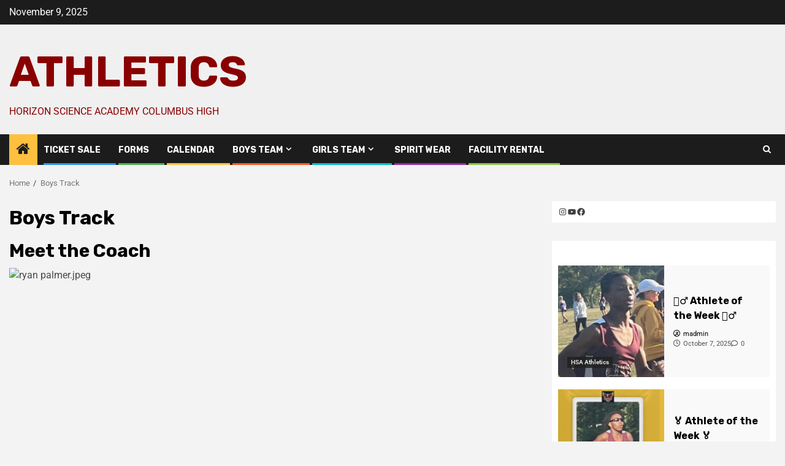

--- FILE ---
content_type: text/html; charset=UTF-8
request_url: http://athletic.horizoncolumbus.org/boys-track/
body_size: 81867
content:
    <!doctype html>
<html dir="ltr" lang="en-US" prefix="og: https://ogp.me/ns#">
    <head>
        <meta charset="UTF-8">
        <meta name="viewport" content="width=device-width, initial-scale=1">
        <link rel="profile" href="http://gmpg.org/xfn/11">

        <title>Boys Track | Athletics</title>
	<style>img:is([sizes="auto" i], [sizes^="auto," i]) { contain-intrinsic-size: 3000px 1500px }</style>
	
		<!-- All in One SEO 4.8.5 - aioseo.com -->
	<meta name="description" content="Meet the Coach" />
	<meta name="robots" content="max-image-preview:large" />
	<link rel="canonical" href="http://athletic.horizoncolumbus.org/boys-track/" />
	<meta name="generator" content="All in One SEO (AIOSEO) 4.8.5" />
		<meta property="og:locale" content="en_US" />
		<meta property="og:site_name" content="Athletics | Horizon science academy columbus high" />
		<meta property="og:type" content="article" />
		<meta property="og:title" content="Boys Track | Athletics" />
		<meta property="og:description" content="Meet the Coach" />
		<meta property="og:url" content="http://athletic.horizoncolumbus.org/boys-track/" />
		<meta property="article:published_time" content="2021-01-08T15:59:33+00:00" />
		<meta property="article:modified_time" content="2025-06-20T13:16:23+00:00" />
		<meta name="twitter:card" content="summary_large_image" />
		<meta name="twitter:title" content="Boys Track | Athletics" />
		<meta name="twitter:description" content="Meet the Coach" />
		<script type="application/ld+json" class="aioseo-schema">
			{"@context":"https:\/\/schema.org","@graph":[{"@type":"BreadcrumbList","@id":"http:\/\/athletic.horizoncolumbus.org\/boys-track\/#breadcrumblist","itemListElement":[{"@type":"ListItem","@id":"http:\/\/athletic.horizoncolumbus.org#listItem","position":1,"name":"Home","item":"http:\/\/athletic.horizoncolumbus.org","nextItem":{"@type":"ListItem","@id":"http:\/\/athletic.horizoncolumbus.org\/boys-track\/#listItem","name":"Boys Track"}},{"@type":"ListItem","@id":"http:\/\/athletic.horizoncolumbus.org\/boys-track\/#listItem","position":2,"name":"Boys Track","previousItem":{"@type":"ListItem","@id":"http:\/\/athletic.horizoncolumbus.org#listItem","name":"Home"}}]},{"@type":"Organization","@id":"http:\/\/athletic.horizoncolumbus.org\/#organization","name":"Athletics","description":"Horizon science academy columbus high","url":"http:\/\/athletic.horizoncolumbus.org\/"},{"@type":"WebPage","@id":"http:\/\/athletic.horizoncolumbus.org\/boys-track\/#webpage","url":"http:\/\/athletic.horizoncolumbus.org\/boys-track\/","name":"Boys Track | Athletics","description":"Meet the Coach","inLanguage":"en-US","isPartOf":{"@id":"http:\/\/athletic.horizoncolumbus.org\/#website"},"breadcrumb":{"@id":"http:\/\/athletic.horizoncolumbus.org\/boys-track\/#breadcrumblist"},"datePublished":"2021-01-08T15:59:33+00:00","dateModified":"2025-06-20T13:16:23+00:00"},{"@type":"WebSite","@id":"http:\/\/athletic.horizoncolumbus.org\/#website","url":"http:\/\/athletic.horizoncolumbus.org\/","name":"Athletics","description":"Horizon science academy columbus high","inLanguage":"en-US","publisher":{"@id":"http:\/\/athletic.horizoncolumbus.org\/#organization"}}]}
		</script>
		<!-- All in One SEO -->

<link rel='dns-prefetch' href='//fonts.googleapis.com' />
<link rel="alternate" type="application/rss+xml" title="Athletics &raquo; Feed" href="http://athletic.horizoncolumbus.org/feed/" />
<link rel="alternate" type="application/rss+xml" title="Athletics &raquo; Comments Feed" href="http://athletic.horizoncolumbus.org/comments/feed/" />
<script type="text/javascript">
/* <![CDATA[ */
window._wpemojiSettings = {"baseUrl":"https:\/\/s.w.org\/images\/core\/emoji\/16.0.1\/72x72\/","ext":".png","svgUrl":"https:\/\/s.w.org\/images\/core\/emoji\/16.0.1\/svg\/","svgExt":".svg","source":{"concatemoji":"http:\/\/athletic.horizoncolumbus.org\/wp-includes\/js\/wp-emoji-release.min.js?ver=6.8.3"}};
/*! This file is auto-generated */
!function(s,n){var o,i,e;function c(e){try{var t={supportTests:e,timestamp:(new Date).valueOf()};sessionStorage.setItem(o,JSON.stringify(t))}catch(e){}}function p(e,t,n){e.clearRect(0,0,e.canvas.width,e.canvas.height),e.fillText(t,0,0);var t=new Uint32Array(e.getImageData(0,0,e.canvas.width,e.canvas.height).data),a=(e.clearRect(0,0,e.canvas.width,e.canvas.height),e.fillText(n,0,0),new Uint32Array(e.getImageData(0,0,e.canvas.width,e.canvas.height).data));return t.every(function(e,t){return e===a[t]})}function u(e,t){e.clearRect(0,0,e.canvas.width,e.canvas.height),e.fillText(t,0,0);for(var n=e.getImageData(16,16,1,1),a=0;a<n.data.length;a++)if(0!==n.data[a])return!1;return!0}function f(e,t,n,a){switch(t){case"flag":return n(e,"\ud83c\udff3\ufe0f\u200d\u26a7\ufe0f","\ud83c\udff3\ufe0f\u200b\u26a7\ufe0f")?!1:!n(e,"\ud83c\udde8\ud83c\uddf6","\ud83c\udde8\u200b\ud83c\uddf6")&&!n(e,"\ud83c\udff4\udb40\udc67\udb40\udc62\udb40\udc65\udb40\udc6e\udb40\udc67\udb40\udc7f","\ud83c\udff4\u200b\udb40\udc67\u200b\udb40\udc62\u200b\udb40\udc65\u200b\udb40\udc6e\u200b\udb40\udc67\u200b\udb40\udc7f");case"emoji":return!a(e,"\ud83e\udedf")}return!1}function g(e,t,n,a){var r="undefined"!=typeof WorkerGlobalScope&&self instanceof WorkerGlobalScope?new OffscreenCanvas(300,150):s.createElement("canvas"),o=r.getContext("2d",{willReadFrequently:!0}),i=(o.textBaseline="top",o.font="600 32px Arial",{});return e.forEach(function(e){i[e]=t(o,e,n,a)}),i}function t(e){var t=s.createElement("script");t.src=e,t.defer=!0,s.head.appendChild(t)}"undefined"!=typeof Promise&&(o="wpEmojiSettingsSupports",i=["flag","emoji"],n.supports={everything:!0,everythingExceptFlag:!0},e=new Promise(function(e){s.addEventListener("DOMContentLoaded",e,{once:!0})}),new Promise(function(t){var n=function(){try{var e=JSON.parse(sessionStorage.getItem(o));if("object"==typeof e&&"number"==typeof e.timestamp&&(new Date).valueOf()<e.timestamp+604800&&"object"==typeof e.supportTests)return e.supportTests}catch(e){}return null}();if(!n){if("undefined"!=typeof Worker&&"undefined"!=typeof OffscreenCanvas&&"undefined"!=typeof URL&&URL.createObjectURL&&"undefined"!=typeof Blob)try{var e="postMessage("+g.toString()+"("+[JSON.stringify(i),f.toString(),p.toString(),u.toString()].join(",")+"));",a=new Blob([e],{type:"text/javascript"}),r=new Worker(URL.createObjectURL(a),{name:"wpTestEmojiSupports"});return void(r.onmessage=function(e){c(n=e.data),r.terminate(),t(n)})}catch(e){}c(n=g(i,f,p,u))}t(n)}).then(function(e){for(var t in e)n.supports[t]=e[t],n.supports.everything=n.supports.everything&&n.supports[t],"flag"!==t&&(n.supports.everythingExceptFlag=n.supports.everythingExceptFlag&&n.supports[t]);n.supports.everythingExceptFlag=n.supports.everythingExceptFlag&&!n.supports.flag,n.DOMReady=!1,n.readyCallback=function(){n.DOMReady=!0}}).then(function(){return e}).then(function(){var e;n.supports.everything||(n.readyCallback(),(e=n.source||{}).concatemoji?t(e.concatemoji):e.wpemoji&&e.twemoji&&(t(e.twemoji),t(e.wpemoji)))}))}((window,document),window._wpemojiSettings);
/* ]]> */
</script>
<link rel='stylesheet' id='blockspare-frontend-block-style-css-css' href='http://athletic.horizoncolumbus.org/wp-content/plugins/blockspare/dist/style-blocks.css?ver=6.8.3' type='text/css' media='all' />
<style id='wp-emoji-styles-inline-css' type='text/css'>

	img.wp-smiley, img.emoji {
		display: inline !important;
		border: none !important;
		box-shadow: none !important;
		height: 1em !important;
		width: 1em !important;
		margin: 0 0.07em !important;
		vertical-align: -0.1em !important;
		background: none !important;
		padding: 0 !important;
	}
</style>
<link rel='stylesheet' id='wp-block-library-css' href='http://athletic.horizoncolumbus.org/wp-includes/css/dist/block-library/style.min.css?ver=6.8.3' type='text/css' media='all' />
<style id='wp-block-library-theme-inline-css' type='text/css'>
.wp-block-audio :where(figcaption){color:#555;font-size:13px;text-align:center}.is-dark-theme .wp-block-audio :where(figcaption){color:#ffffffa6}.wp-block-audio{margin:0 0 1em}.wp-block-code{border:1px solid #ccc;border-radius:4px;font-family:Menlo,Consolas,monaco,monospace;padding:.8em 1em}.wp-block-embed :where(figcaption){color:#555;font-size:13px;text-align:center}.is-dark-theme .wp-block-embed :where(figcaption){color:#ffffffa6}.wp-block-embed{margin:0 0 1em}.blocks-gallery-caption{color:#555;font-size:13px;text-align:center}.is-dark-theme .blocks-gallery-caption{color:#ffffffa6}:root :where(.wp-block-image figcaption){color:#555;font-size:13px;text-align:center}.is-dark-theme :root :where(.wp-block-image figcaption){color:#ffffffa6}.wp-block-image{margin:0 0 1em}.wp-block-pullquote{border-bottom:4px solid;border-top:4px solid;color:currentColor;margin-bottom:1.75em}.wp-block-pullquote cite,.wp-block-pullquote footer,.wp-block-pullquote__citation{color:currentColor;font-size:.8125em;font-style:normal;text-transform:uppercase}.wp-block-quote{border-left:.25em solid;margin:0 0 1.75em;padding-left:1em}.wp-block-quote cite,.wp-block-quote footer{color:currentColor;font-size:.8125em;font-style:normal;position:relative}.wp-block-quote:where(.has-text-align-right){border-left:none;border-right:.25em solid;padding-left:0;padding-right:1em}.wp-block-quote:where(.has-text-align-center){border:none;padding-left:0}.wp-block-quote.is-large,.wp-block-quote.is-style-large,.wp-block-quote:where(.is-style-plain){border:none}.wp-block-search .wp-block-search__label{font-weight:700}.wp-block-search__button{border:1px solid #ccc;padding:.375em .625em}:where(.wp-block-group.has-background){padding:1.25em 2.375em}.wp-block-separator.has-css-opacity{opacity:.4}.wp-block-separator{border:none;border-bottom:2px solid;margin-left:auto;margin-right:auto}.wp-block-separator.has-alpha-channel-opacity{opacity:1}.wp-block-separator:not(.is-style-wide):not(.is-style-dots){width:100px}.wp-block-separator.has-background:not(.is-style-dots){border-bottom:none;height:1px}.wp-block-separator.has-background:not(.is-style-wide):not(.is-style-dots){height:2px}.wp-block-table{margin:0 0 1em}.wp-block-table td,.wp-block-table th{word-break:normal}.wp-block-table :where(figcaption){color:#555;font-size:13px;text-align:center}.is-dark-theme .wp-block-table :where(figcaption){color:#ffffffa6}.wp-block-video :where(figcaption){color:#555;font-size:13px;text-align:center}.is-dark-theme .wp-block-video :where(figcaption){color:#ffffffa6}.wp-block-video{margin:0 0 1em}:root :where(.wp-block-template-part.has-background){margin-bottom:0;margin-top:0;padding:1.25em 2.375em}
</style>
<link rel='stylesheet' id='fontawesome-css' href='http://athletic.horizoncolumbus.org/wp-content/plugins/blockspare/assets/fontawesome/css/all.css?ver=6.8.3' type='text/css' media='all' />
<style id='global-styles-inline-css' type='text/css'>
:root{--wp--preset--aspect-ratio--square: 1;--wp--preset--aspect-ratio--4-3: 4/3;--wp--preset--aspect-ratio--3-4: 3/4;--wp--preset--aspect-ratio--3-2: 3/2;--wp--preset--aspect-ratio--2-3: 2/3;--wp--preset--aspect-ratio--16-9: 16/9;--wp--preset--aspect-ratio--9-16: 9/16;--wp--preset--color--black: #000000;--wp--preset--color--cyan-bluish-gray: #abb8c3;--wp--preset--color--white: #ffffff;--wp--preset--color--pale-pink: #f78da7;--wp--preset--color--vivid-red: #cf2e2e;--wp--preset--color--luminous-vivid-orange: #ff6900;--wp--preset--color--luminous-vivid-amber: #fcb900;--wp--preset--color--light-green-cyan: #7bdcb5;--wp--preset--color--vivid-green-cyan: #00d084;--wp--preset--color--pale-cyan-blue: #8ed1fc;--wp--preset--color--vivid-cyan-blue: #0693e3;--wp--preset--color--vivid-purple: #9b51e0;--wp--preset--gradient--vivid-cyan-blue-to-vivid-purple: linear-gradient(135deg,rgba(6,147,227,1) 0%,rgb(155,81,224) 100%);--wp--preset--gradient--light-green-cyan-to-vivid-green-cyan: linear-gradient(135deg,rgb(122,220,180) 0%,rgb(0,208,130) 100%);--wp--preset--gradient--luminous-vivid-amber-to-luminous-vivid-orange: linear-gradient(135deg,rgba(252,185,0,1) 0%,rgba(255,105,0,1) 100%);--wp--preset--gradient--luminous-vivid-orange-to-vivid-red: linear-gradient(135deg,rgba(255,105,0,1) 0%,rgb(207,46,46) 100%);--wp--preset--gradient--very-light-gray-to-cyan-bluish-gray: linear-gradient(135deg,rgb(238,238,238) 0%,rgb(169,184,195) 100%);--wp--preset--gradient--cool-to-warm-spectrum: linear-gradient(135deg,rgb(74,234,220) 0%,rgb(151,120,209) 20%,rgb(207,42,186) 40%,rgb(238,44,130) 60%,rgb(251,105,98) 80%,rgb(254,248,76) 100%);--wp--preset--gradient--blush-light-purple: linear-gradient(135deg,rgb(255,206,236) 0%,rgb(152,150,240) 100%);--wp--preset--gradient--blush-bordeaux: linear-gradient(135deg,rgb(254,205,165) 0%,rgb(254,45,45) 50%,rgb(107,0,62) 100%);--wp--preset--gradient--luminous-dusk: linear-gradient(135deg,rgb(255,203,112) 0%,rgb(199,81,192) 50%,rgb(65,88,208) 100%);--wp--preset--gradient--pale-ocean: linear-gradient(135deg,rgb(255,245,203) 0%,rgb(182,227,212) 50%,rgb(51,167,181) 100%);--wp--preset--gradient--electric-grass: linear-gradient(135deg,rgb(202,248,128) 0%,rgb(113,206,126) 100%);--wp--preset--gradient--midnight: linear-gradient(135deg,rgb(2,3,129) 0%,rgb(40,116,252) 100%);--wp--preset--font-size--small: 13px;--wp--preset--font-size--medium: 20px;--wp--preset--font-size--large: 36px;--wp--preset--font-size--x-large: 42px;--wp--preset--spacing--20: 0.44rem;--wp--preset--spacing--30: 0.67rem;--wp--preset--spacing--40: 1rem;--wp--preset--spacing--50: 1.5rem;--wp--preset--spacing--60: 2.25rem;--wp--preset--spacing--70: 3.38rem;--wp--preset--spacing--80: 5.06rem;--wp--preset--shadow--natural: 6px 6px 9px rgba(0, 0, 0, 0.2);--wp--preset--shadow--deep: 12px 12px 50px rgba(0, 0, 0, 0.4);--wp--preset--shadow--sharp: 6px 6px 0px rgba(0, 0, 0, 0.2);--wp--preset--shadow--outlined: 6px 6px 0px -3px rgba(255, 255, 255, 1), 6px 6px rgba(0, 0, 0, 1);--wp--preset--shadow--crisp: 6px 6px 0px rgba(0, 0, 0, 1);}:root { --wp--style--global--content-size: 740px;--wp--style--global--wide-size: 1300px; }:where(body) { margin: 0; }.wp-site-blocks > .alignleft { float: left; margin-right: 2em; }.wp-site-blocks > .alignright { float: right; margin-left: 2em; }.wp-site-blocks > .aligncenter { justify-content: center; margin-left: auto; margin-right: auto; }:where(.wp-site-blocks) > * { margin-block-start: 24px; margin-block-end: 0; }:where(.wp-site-blocks) > :first-child { margin-block-start: 0; }:where(.wp-site-blocks) > :last-child { margin-block-end: 0; }:root { --wp--style--block-gap: 24px; }:root :where(.is-layout-flow) > :first-child{margin-block-start: 0;}:root :where(.is-layout-flow) > :last-child{margin-block-end: 0;}:root :where(.is-layout-flow) > *{margin-block-start: 24px;margin-block-end: 0;}:root :where(.is-layout-constrained) > :first-child{margin-block-start: 0;}:root :where(.is-layout-constrained) > :last-child{margin-block-end: 0;}:root :where(.is-layout-constrained) > *{margin-block-start: 24px;margin-block-end: 0;}:root :where(.is-layout-flex){gap: 24px;}:root :where(.is-layout-grid){gap: 24px;}.is-layout-flow > .alignleft{float: left;margin-inline-start: 0;margin-inline-end: 2em;}.is-layout-flow > .alignright{float: right;margin-inline-start: 2em;margin-inline-end: 0;}.is-layout-flow > .aligncenter{margin-left: auto !important;margin-right: auto !important;}.is-layout-constrained > .alignleft{float: left;margin-inline-start: 0;margin-inline-end: 2em;}.is-layout-constrained > .alignright{float: right;margin-inline-start: 2em;margin-inline-end: 0;}.is-layout-constrained > .aligncenter{margin-left: auto !important;margin-right: auto !important;}.is-layout-constrained > :where(:not(.alignleft):not(.alignright):not(.alignfull)){max-width: var(--wp--style--global--content-size);margin-left: auto !important;margin-right: auto !important;}.is-layout-constrained > .alignwide{max-width: var(--wp--style--global--wide-size);}body .is-layout-flex{display: flex;}.is-layout-flex{flex-wrap: wrap;align-items: center;}.is-layout-flex > :is(*, div){margin: 0;}body .is-layout-grid{display: grid;}.is-layout-grid > :is(*, div){margin: 0;}body{padding-top: 0px;padding-right: 0px;padding-bottom: 0px;padding-left: 0px;}a:where(:not(.wp-element-button)){text-decoration: none;}:root :where(.wp-element-button, .wp-block-button__link){background-color: #32373c;border-width: 0;color: #fff;font-family: inherit;font-size: inherit;line-height: inherit;padding: calc(0.667em + 2px) calc(1.333em + 2px);text-decoration: none;}.has-black-color{color: var(--wp--preset--color--black) !important;}.has-cyan-bluish-gray-color{color: var(--wp--preset--color--cyan-bluish-gray) !important;}.has-white-color{color: var(--wp--preset--color--white) !important;}.has-pale-pink-color{color: var(--wp--preset--color--pale-pink) !important;}.has-vivid-red-color{color: var(--wp--preset--color--vivid-red) !important;}.has-luminous-vivid-orange-color{color: var(--wp--preset--color--luminous-vivid-orange) !important;}.has-luminous-vivid-amber-color{color: var(--wp--preset--color--luminous-vivid-amber) !important;}.has-light-green-cyan-color{color: var(--wp--preset--color--light-green-cyan) !important;}.has-vivid-green-cyan-color{color: var(--wp--preset--color--vivid-green-cyan) !important;}.has-pale-cyan-blue-color{color: var(--wp--preset--color--pale-cyan-blue) !important;}.has-vivid-cyan-blue-color{color: var(--wp--preset--color--vivid-cyan-blue) !important;}.has-vivid-purple-color{color: var(--wp--preset--color--vivid-purple) !important;}.has-black-background-color{background-color: var(--wp--preset--color--black) !important;}.has-cyan-bluish-gray-background-color{background-color: var(--wp--preset--color--cyan-bluish-gray) !important;}.has-white-background-color{background-color: var(--wp--preset--color--white) !important;}.has-pale-pink-background-color{background-color: var(--wp--preset--color--pale-pink) !important;}.has-vivid-red-background-color{background-color: var(--wp--preset--color--vivid-red) !important;}.has-luminous-vivid-orange-background-color{background-color: var(--wp--preset--color--luminous-vivid-orange) !important;}.has-luminous-vivid-amber-background-color{background-color: var(--wp--preset--color--luminous-vivid-amber) !important;}.has-light-green-cyan-background-color{background-color: var(--wp--preset--color--light-green-cyan) !important;}.has-vivid-green-cyan-background-color{background-color: var(--wp--preset--color--vivid-green-cyan) !important;}.has-pale-cyan-blue-background-color{background-color: var(--wp--preset--color--pale-cyan-blue) !important;}.has-vivid-cyan-blue-background-color{background-color: var(--wp--preset--color--vivid-cyan-blue) !important;}.has-vivid-purple-background-color{background-color: var(--wp--preset--color--vivid-purple) !important;}.has-black-border-color{border-color: var(--wp--preset--color--black) !important;}.has-cyan-bluish-gray-border-color{border-color: var(--wp--preset--color--cyan-bluish-gray) !important;}.has-white-border-color{border-color: var(--wp--preset--color--white) !important;}.has-pale-pink-border-color{border-color: var(--wp--preset--color--pale-pink) !important;}.has-vivid-red-border-color{border-color: var(--wp--preset--color--vivid-red) !important;}.has-luminous-vivid-orange-border-color{border-color: var(--wp--preset--color--luminous-vivid-orange) !important;}.has-luminous-vivid-amber-border-color{border-color: var(--wp--preset--color--luminous-vivid-amber) !important;}.has-light-green-cyan-border-color{border-color: var(--wp--preset--color--light-green-cyan) !important;}.has-vivid-green-cyan-border-color{border-color: var(--wp--preset--color--vivid-green-cyan) !important;}.has-pale-cyan-blue-border-color{border-color: var(--wp--preset--color--pale-cyan-blue) !important;}.has-vivid-cyan-blue-border-color{border-color: var(--wp--preset--color--vivid-cyan-blue) !important;}.has-vivid-purple-border-color{border-color: var(--wp--preset--color--vivid-purple) !important;}.has-vivid-cyan-blue-to-vivid-purple-gradient-background{background: var(--wp--preset--gradient--vivid-cyan-blue-to-vivid-purple) !important;}.has-light-green-cyan-to-vivid-green-cyan-gradient-background{background: var(--wp--preset--gradient--light-green-cyan-to-vivid-green-cyan) !important;}.has-luminous-vivid-amber-to-luminous-vivid-orange-gradient-background{background: var(--wp--preset--gradient--luminous-vivid-amber-to-luminous-vivid-orange) !important;}.has-luminous-vivid-orange-to-vivid-red-gradient-background{background: var(--wp--preset--gradient--luminous-vivid-orange-to-vivid-red) !important;}.has-very-light-gray-to-cyan-bluish-gray-gradient-background{background: var(--wp--preset--gradient--very-light-gray-to-cyan-bluish-gray) !important;}.has-cool-to-warm-spectrum-gradient-background{background: var(--wp--preset--gradient--cool-to-warm-spectrum) !important;}.has-blush-light-purple-gradient-background{background: var(--wp--preset--gradient--blush-light-purple) !important;}.has-blush-bordeaux-gradient-background{background: var(--wp--preset--gradient--blush-bordeaux) !important;}.has-luminous-dusk-gradient-background{background: var(--wp--preset--gradient--luminous-dusk) !important;}.has-pale-ocean-gradient-background{background: var(--wp--preset--gradient--pale-ocean) !important;}.has-electric-grass-gradient-background{background: var(--wp--preset--gradient--electric-grass) !important;}.has-midnight-gradient-background{background: var(--wp--preset--gradient--midnight) !important;}.has-small-font-size{font-size: var(--wp--preset--font-size--small) !important;}.has-medium-font-size{font-size: var(--wp--preset--font-size--medium) !important;}.has-large-font-size{font-size: var(--wp--preset--font-size--large) !important;}.has-x-large-font-size{font-size: var(--wp--preset--font-size--x-large) !important;}
:root :where(.wp-block-pullquote){font-size: 1.5em;line-height: 1.6;}
</style>
<link rel='stylesheet' id='ditty-news-ticker-font-css' href='http://athletic.horizoncolumbus.org/wp-content/plugins/ditty-news-ticker/legacy/inc/static/libs/fontastic/styles.css?ver=3.1.57' type='text/css' media='all' />
<link rel='stylesheet' id='ditty-news-ticker-css' href='http://athletic.horizoncolumbus.org/wp-content/plugins/ditty-news-ticker/legacy/inc/static/css/style.css?ver=3.1.57' type='text/css' media='all' />
<link rel='stylesheet' id='ditty-displays-css' href='http://athletic.horizoncolumbus.org/wp-content/plugins/ditty-news-ticker/build/dittyDisplays.css?ver=3.1.57' type='text/css' media='all' />
<link rel='stylesheet' id='ditty-fontawesome-css' href='http://athletic.horizoncolumbus.org/wp-content/plugins/ditty-news-ticker/includes/libs/fontawesome-6.4.0/css/all.css?ver=6.4.0' type='text/css' media='' />
<link rel='stylesheet' id='elespare-icons-css' href='http://athletic.horizoncolumbus.org/wp-content/plugins/elespare/assets/font/elespare-icons.css?ver=3.3.7' type='text/css' media='all' />
<link rel='stylesheet' id='elementor-frontend-css' href='http://athletic.horizoncolumbus.org/wp-content/plugins/elementor/assets/css/frontend.min.css?ver=3.30.3' type='text/css' media='all' />
<link rel='stylesheet' id='elementor-post-2883-css' href='http://athletic.horizoncolumbus.org/wp-content/uploads/elementor/css/post-2883.css?ver=1759300050' type='text/css' media='all' />
<link rel='stylesheet' id='elespare-posts-grid-css' href='http://athletic.horizoncolumbus.org/wp-content/plugins/elespare/dist/elespare.style.build.min.css?ver=3.3.2' type='text/css' media='all' />
<link rel='stylesheet' id='aft-icons-css' href='http://athletic.horizoncolumbus.org/wp-content/themes/newsphere/assets/icons/style.css?ver=6.8.3' type='text/css' media='all' />
<link rel='stylesheet' id='bootstrap-css' href='http://athletic.horizoncolumbus.org/wp-content/themes/newsphere/assets/bootstrap/css/bootstrap.min.css?ver=6.8.3' type='text/css' media='all' />
<link rel='stylesheet' id='swiper-slider-css' href='http://athletic.horizoncolumbus.org/wp-content/themes/newsphere/assets/swiper/css/swiper-bundle.min.css?ver=6.8.3' type='text/css' media='all' />
<link rel='stylesheet' id='sidr-css' href='http://athletic.horizoncolumbus.org/wp-content/themes/newsphere/assets/sidr/css/sidr.bare.css?ver=6.8.3' type='text/css' media='all' />
<link rel='stylesheet' id='magnific-popup-css' href='http://athletic.horizoncolumbus.org/wp-content/themes/newsphere/assets/magnific-popup/magnific-popup.css?ver=6.8.3' type='text/css' media='all' />
<link rel='stylesheet' id='newsphere-google-fonts-css' href='https://fonts.googleapis.com/css?family=Roboto:400,500,700|Rubik:400,500,700&#038;subset=latin,latin-ext' type='text/css' media='all' />
<link rel='stylesheet' id='newsphere-style-css' href='http://athletic.horizoncolumbus.org/wp-content/themes/newsphere/style.css?ver=4.4.2.1' type='text/css' media='all' />
<link rel='stylesheet' id='elementor-gf-local-roboto-css' href='http://athletic.horizoncolumbus.org/wp-content/uploads/elementor/google-fonts/css/roboto.css?ver=1753368888' type='text/css' media='all' />
<link rel='stylesheet' id='elementor-gf-local-robotoslab-css' href='http://athletic.horizoncolumbus.org/wp-content/uploads/elementor/google-fonts/css/robotoslab.css?ver=1753368889' type='text/css' media='all' />
<script type="text/javascript" src="http://athletic.horizoncolumbus.org/wp-includes/js/jquery/jquery.min.js?ver=3.7.1" id="jquery-core-js"></script>
<script type="text/javascript" src="http://athletic.horizoncolumbus.org/wp-includes/js/jquery/jquery-migrate.min.js?ver=3.4.1" id="jquery-migrate-js"></script>
<script type="text/javascript" src="http://athletic.horizoncolumbus.org/wp-content/plugins/blockspare/assets/js/countup/waypoints.min.js?ver=6.8.3" id="waypoint-js"></script>
<script type="text/javascript" src="http://athletic.horizoncolumbus.org/wp-content/plugins/blockspare/assets/js/countup/jquery.counterup.min.js?ver=1" id="countup-js"></script>
<link rel="https://api.w.org/" href="http://athletic.horizoncolumbus.org/wp-json/" /><link rel="alternate" title="JSON" type="application/json" href="http://athletic.horizoncolumbus.org/wp-json/wp/v2/pages/2360" /><link rel="EditURI" type="application/rsd+xml" title="RSD" href="http://athletic.horizoncolumbus.org/xmlrpc.php?rsd" />
<meta name="generator" content="WordPress 6.8.3" />
<link rel='shortlink' href='http://athletic.horizoncolumbus.org/?p=2360' />
<link rel="alternate" title="oEmbed (JSON)" type="application/json+oembed" href="http://athletic.horizoncolumbus.org/wp-json/oembed/1.0/embed?url=http%3A%2F%2Fathletic.horizoncolumbus.org%2Fboys-track%2F" />
<link rel="alternate" title="oEmbed (XML)" type="text/xml+oembed" href="http://athletic.horizoncolumbus.org/wp-json/oembed/1.0/embed?url=http%3A%2F%2Fathletic.horizoncolumbus.org%2Fboys-track%2F&#038;format=xml" />
<meta name="generator" content="Elementor 3.30.3; features: e_font_icon_svg, additional_custom_breakpoints, e_element_cache; settings: css_print_method-external, google_font-enabled, font_display-swap">
			<style>
				.e-con.e-parent:nth-of-type(n+4):not(.e-lazyloaded):not(.e-no-lazyload),
				.e-con.e-parent:nth-of-type(n+4):not(.e-lazyloaded):not(.e-no-lazyload) * {
					background-image: none !important;
				}
				@media screen and (max-height: 1024px) {
					.e-con.e-parent:nth-of-type(n+3):not(.e-lazyloaded):not(.e-no-lazyload),
					.e-con.e-parent:nth-of-type(n+3):not(.e-lazyloaded):not(.e-no-lazyload) * {
						background-image: none !important;
					}
				}
				@media screen and (max-height: 640px) {
					.e-con.e-parent:nth-of-type(n+2):not(.e-lazyloaded):not(.e-no-lazyload),
					.e-con.e-parent:nth-of-type(n+2):not(.e-lazyloaded):not(.e-no-lazyload) * {
						background-image: none !important;
					}
				}
			</style>
			        <style type="text/css">
                        body .site-title a,
            .site-header .site-branding .site-title a:visited,
            .site-header .site-branding .site-title a:hover,
            .site-description {
                color: #890000;
            }

            .header-layout-3 .site-header .site-branding .site-title,
            .site-branding .site-title {
                font-size: 70px;
            }

            @media only screen and (max-width: 640px) {
                .site-branding .site-title {
                    font-size: 40px;

                }
            }

            @media only screen and (max-width: 375px) {
                .site-branding .site-title {
                    font-size: 32px;

                }
            }

            
                        body.aft-light-mode .aft-blocks.banner-carousel-1-wrap ,
            body.aft-dark-mode .aft-blocks.banner-carousel-1-wrap ,
            body.aft-default-mode .aft-blocks.banner-carousel-1-wrap {
                background-image: url( );

            }

            
            .elementor-default .elementor-section.elementor-section-full_width > .elementor-container,
            .elementor-default .elementor-section.elementor-section-boxed > .elementor-container,
            .elementor-page .elementor-section.elementor-section-full_width > .elementor-container,
            .elementor-page .elementor-section.elementor-section-boxed > .elementor-container{
                max-width: 1300px;
            }

            .container-wrapper .elementor {
                max-width: 100%;
            }

            .align-content-left .elementor-section-stretched,
            .align-content-right .elementor-section-stretched {
                max-width: 100%;
                left: 0 !important;
            }
        

        </style>
        		<style type="text/css" id="wp-custom-css">
			.single-post .post-thumbnail {
    display: none;
}
		</style>
		    </head>

<body class="wp-singular page-template-default page page-id-2360 wp-embed-responsive wp-theme-newsphere metaslider-plugin aft-default-mode aft-sticky-sidebar aft-hide-comment-count-in-list aft-hide-minutes-read-in-list aft-hide-date-author-in-list default-content-layout single-content-mode-default align-content-left elementor-default elementor-kit-2883">
    
    <div id="af-preloader">
        <div class="af-preloader-wrap">
            <div class="af-sp af-sp-wave">
            </div>
        </div>
    </div>

<div id="page" class="site">
    <a class="skip-link screen-reader-text" href="#content">Skip to content</a>


    <header id="masthead" class="header-style1 header-layout-1">

          <div class="top-header">
        <div class="container-wrapper">
            <div class="top-bar-flex">
                <div class="top-bar-left col-2">

                    
                    <div class="date-bar-left">
                                                    <span class="topbar-date">
                                        November 9, 2025                                    </span>

                                            </div>
                </div>

                <div class="top-bar-right col-2">
  						<span class="aft-small-social-menu">
  							  						</span>
                </div>
            </div>
        </div>

    </div>
<div class="main-header " data-background="">
    <div class="container-wrapper">
        <div class="af-container-row af-flex-container">
            <div class="col-3 float-l pad">
                <div class="logo-brand">
                    <div class="site-branding">
                                                    <p class="site-title font-family-1">
                                <a href="http://athletic.horizoncolumbus.org/"
                                   rel="home">Athletics</a>
                            </p>
                        
                                                    <p class="site-description">Horizon science academy columbus high</p>
                                            </div>
                </div>
            </div>
            <div class="col-66 float-l pad">
                            </div>
        </div>
    </div>

</div>

      <div class="header-menu-part">
        <div id="main-navigation-bar" class="bottom-bar">
          <div class="navigation-section-wrapper">
            <div class="container-wrapper">
              <div class="header-middle-part">
                <div class="navigation-container">
                  <nav class="main-navigation clearfix">
                                          <span class="aft-home-icon">
                                                <a href="http://athletic.horizoncolumbus.org" aria-label="Home">
                          <i class="fa fa-home" aria-hidden="true"></i>
                        </a>
                      </span>
                                        <div class="aft-dynamic-navigation-elements">
                      <button class="toggle-menu" aria-controls="primary-menu" aria-expanded="false">
                        <span class="screen-reader-text">
                          Primary Menu                        </span>
                        <i class="ham"></i>
                      </button>


                      <div class="menu main-menu menu-desktop show-menu-border"><ul id="primary-menu" class="menu"><li id="menu-item-3091" class="menu-item menu-item-type-custom menu-item-object-custom menu-item-3091"><a href="https://fan.hudl.com/usa/oh/columbus/organization/46684/horizon-science-acad-high-school/teams">Ticket Sale</a></li>
<li id="menu-item-3039" class="menu-item menu-item-type-post_type menu-item-object-page menu-item-3039"><a href="http://athletic.horizoncolumbus.org/forms/">Forms</a></li>
<li id="menu-item-3042" class="menu-item menu-item-type-post_type menu-item-object-page menu-item-3042"><a href="http://athletic.horizoncolumbus.org/calendar/">Calendar</a></li>
<li id="menu-item-3047" class="menu-item menu-item-type-custom menu-item-object-custom current-menu-ancestor current-menu-parent menu-item-has-children menu-item-3047"><a href="#">Boys Team</a>
<ul class="sub-menu">
	<li id="menu-item-3043" class="menu-item menu-item-type-post_type menu-item-object-page menu-item-3043"><a href="http://athletic.horizoncolumbus.org/boys-basketball-2/">Boys Basketball</a></li>
	<li id="menu-item-3044" class="menu-item menu-item-type-post_type menu-item-object-page menu-item-3044"><a href="http://athletic.horizoncolumbus.org/boys-soccer/">Boys Soccer</a></li>
	<li id="menu-item-3041" class="menu-item menu-item-type-post_type menu-item-object-page current-menu-item page_item page-item-2360 current_page_item menu-item-3041"><a href="http://athletic.horizoncolumbus.org/boys-track/" aria-current="page">Boys Track</a></li>
	<li id="menu-item-3037" class="menu-item menu-item-type-post_type menu-item-object-page menu-item-3037"><a href="http://athletic.horizoncolumbus.org/boys-cross-country/">Boys Cross-Country</a></li>
</ul>
</li>
<li id="menu-item-3048" class="menu-item menu-item-type-custom menu-item-object-custom menu-item-has-children menu-item-3048"><a href="#">Girls Team</a>
<ul class="sub-menu">
	<li id="menu-item-3046" class="menu-item menu-item-type-post_type menu-item-object-page menu-item-3046"><a href="http://athletic.horizoncolumbus.org/girls-volleyball-2/">Girls Volleyball</a></li>
	<li id="menu-item-3045" class="menu-item menu-item-type-post_type menu-item-object-page menu-item-3045"><a href="http://athletic.horizoncolumbus.org/girls-basketball/">Girls Basketball</a></li>
	<li id="menu-item-3040" class="menu-item menu-item-type-post_type menu-item-object-page menu-item-3040"><a href="http://athletic.horizoncolumbus.org/girls-track/">Girls Track</a></li>
	<li id="menu-item-3036" class="menu-item menu-item-type-post_type menu-item-object-page menu-item-3036"><a href="http://athletic.horizoncolumbus.org/girls-cross-country/">Girls Cross-Country</a></li>
</ul>
</li>
<li id="menu-item-3064" class="menu-item menu-item-type-custom menu-item-object-custom menu-item-3064"><a href="https://athletics.1stplacespiritwear.com/sites/OH/COLUMBUS/Horizon%20Science%20Academy%20-%20Columbus%20High%20School">Spirit Wear</a></li>
<li id="menu-item-3065" class="menu-item menu-item-type-custom menu-item-object-custom menu-item-3065"><a href="https://docs.google.com/forms/d/e/1FAIpQLScJsz_f3O7Kao3raiq0zf04iwDFPXFK1OXDOlT-5qFJYGUN9Q/viewform">Facility Rental</a></li>
</ul></div>                    </div>

                  </nav>
                </div>
              </div>
              <div class="header-right-part">

                                <div class="af-search-wrap">
                  <div class="search-overlay">
                    <a href="#" title="Search" class="search-icon">
                      <i class="fa fa-search"></i>
                    </a>
                    <div class="af-search-form">
                      <form role="search" method="get" class="search-form" action="http://athletic.horizoncolumbus.org/">
				<label>
					<span class="screen-reader-text">Search for:</span>
					<input type="search" class="search-field" placeholder="Search &hellip;" value="" name="s" />
				</label>
				<input type="submit" class="search-submit" value="Search" />
			</form>                    </div>
                  </div>
                </div>
              </div>
            </div>
          </div>
        </div>
      </div>
    </header>

    <!-- end slider-section -->

            <div class="af-breadcrumbs-wrapper container-wrapper">
            <div class="af-breadcrumbs font-family-1 color-pad">
                <div role="navigation" aria-label="Breadcrumbs" class="breadcrumb-trail breadcrumbs" itemprop="breadcrumb"><ul class="trail-items" itemscope itemtype="http://schema.org/BreadcrumbList"><meta name="numberOfItems" content="2" /><meta name="itemListOrder" content="Ascending" /><li itemprop="itemListElement" itemscope itemtype="http://schema.org/ListItem" class="trail-item trail-begin"><a href="http://athletic.horizoncolumbus.org/" rel="home" itemprop="item"><span itemprop="name">Home</span></a><meta itemprop="position" content="1" /></li><li itemprop="itemListElement" itemscope itemtype="http://schema.org/ListItem" class="trail-item trail-end"><a href="http://athletic.horizoncolumbus.org/boys-track/" itemprop="item"><span itemprop="name">Boys Track</span></a><meta itemprop="position" content="2" /></li></ul></div>            </div>
        </div>
            <div id="content" class="container-wrapper">
                <div id="primary" class="content-area">
                    <main id="main" class="site-main">

                        
<article id="post-2360" class="af-single-article post-2360 page type-page status-publish hentry">
    
        <header class="entry-header">
            <h1 class="entry-title">Boys Track</h1>        </header><!-- .entry-header -->
        <div class="entry-content-wrap">
        
        <div class="entry-content">
            <h2>Meet the Coach</h2>
<p><img decoding="async" src="https://chat.google.com/u/0/api/get_attachment_url?url_type=FIFE_URL&amp;content_type=image%2Fjpeg&amp;attachment_token=AOo0EEX8uPUp2tEhysnQI%2FtWutzFFMHfXeA9NlmCrBHghn1%2BA4vZ%2BEWYdzXD4BCjCSuu61U6sATPrEDctzhFjhpW2ws28vYNo3ezgu8ElhpS%2F9cKnVka4frPuFfgQqLbMp2Q2IiadYIJCcrqb%2F%2BWVq9tZEshcBexHZk%2Fexwm%2BQhDZXgND03T5zSIWwYcQ5ET3OM8oQrLnZfM0h28rl3qpBwxwd3sM9wbDAqHkWAbRaUr0PH9dHjETld%2BDEgCco1e%2F%2Bh9EDXFsDTKJu99eHRLI1LYwvkPzpuSvG%2BFv%2BI05EZJWolpy2wqlGpATCxu9LVTnz0Hxph65adUIVbp1ixEquNiSToTdv7qDoWF7xvSsn0H55fm1rsK9JhD2JLvMS44bjBzU7oQzpojw%2BD5wWHaZeYhkUjNcDqJUV5%2BI%2F7jxJWKFuogwuGo%2BTAFZmbTuVbgj3KK0aCNov9hZBGkfVox5%2FwccYNtCZFOdRUa83zuL0%2FnLu2DY%2FDZBbz1rLyxTtswxpHZePtvETaMUUM8L6wxW2O59NBo2AJfMLQ2lLfpznbS2W5ezrMEUEOdIrYvsSnogOM3scf%2F%2BsK%2B5oXF&amp;allow_caching=true&amp;sz=s330-c" alt="ryan palmer.jpeg"></p>
        </div><!-- .entry-content -->
    </div><!-- .entry-content-wrap -->

    </article>

                    </main><!-- #main -->
                </div><!-- #primary -->

                



<div id="secondary" class="sidebar-area sidebar-sticky-top">
    <div class="theiaStickySidebar">
        <aside class="widget-area color-pad">
            <div id="block-25" class="widget newsphere-widget widget_block">
<ul class="wp-block-social-links is-layout-flex wp-block-social-links-is-layout-flex"><li class="wp-social-link wp-social-link-instagram  wp-block-social-link"><a href="https://www.instagram.com/horizoncolumbushs/" class="wp-block-social-link-anchor"><svg width="24" height="24" viewBox="0 0 24 24" version="1.1" xmlns="http://www.w3.org/2000/svg" aria-hidden="true" focusable="false"><path d="M12,4.622c2.403,0,2.688,0.009,3.637,0.052c0.877,0.04,1.354,0.187,1.671,0.31c0.42,0.163,0.72,0.358,1.035,0.673 c0.315,0.315,0.51,0.615,0.673,1.035c0.123,0.317,0.27,0.794,0.31,1.671c0.043,0.949,0.052,1.234,0.052,3.637 s-0.009,2.688-0.052,3.637c-0.04,0.877-0.187,1.354-0.31,1.671c-0.163,0.42-0.358,0.72-0.673,1.035 c-0.315,0.315-0.615,0.51-1.035,0.673c-0.317,0.123-0.794,0.27-1.671,0.31c-0.949,0.043-1.233,0.052-3.637,0.052 s-2.688-0.009-3.637-0.052c-0.877-0.04-1.354-0.187-1.671-0.31c-0.42-0.163-0.72-0.358-1.035-0.673 c-0.315-0.315-0.51-0.615-0.673-1.035c-0.123-0.317-0.27-0.794-0.31-1.671C4.631,14.688,4.622,14.403,4.622,12 s0.009-2.688,0.052-3.637c0.04-0.877,0.187-1.354,0.31-1.671c0.163-0.42,0.358-0.72,0.673-1.035 c0.315-0.315,0.615-0.51,1.035-0.673c0.317-0.123,0.794-0.27,1.671-0.31C9.312,4.631,9.597,4.622,12,4.622 M12,3 C9.556,3,9.249,3.01,8.289,3.054C7.331,3.098,6.677,3.25,6.105,3.472C5.513,3.702,5.011,4.01,4.511,4.511 c-0.5,0.5-0.808,1.002-1.038,1.594C3.25,6.677,3.098,7.331,3.054,8.289C3.01,9.249,3,9.556,3,12c0,2.444,0.01,2.751,0.054,3.711 c0.044,0.958,0.196,1.612,0.418,2.185c0.23,0.592,0.538,1.094,1.038,1.594c0.5,0.5,1.002,0.808,1.594,1.038 c0.572,0.222,1.227,0.375,2.185,0.418C9.249,20.99,9.556,21,12,21s2.751-0.01,3.711-0.054c0.958-0.044,1.612-0.196,2.185-0.418 c0.592-0.23,1.094-0.538,1.594-1.038c0.5-0.5,0.808-1.002,1.038-1.594c0.222-0.572,0.375-1.227,0.418-2.185 C20.99,14.751,21,14.444,21,12s-0.01-2.751-0.054-3.711c-0.044-0.958-0.196-1.612-0.418-2.185c-0.23-0.592-0.538-1.094-1.038-1.594 c-0.5-0.5-1.002-0.808-1.594-1.038c-0.572-0.222-1.227-0.375-2.185-0.418C14.751,3.01,14.444,3,12,3L12,3z M12,7.378 c-2.552,0-4.622,2.069-4.622,4.622S9.448,16.622,12,16.622s4.622-2.069,4.622-4.622S14.552,7.378,12,7.378z M12,15 c-1.657,0-3-1.343-3-3s1.343-3,3-3s3,1.343,3,3S13.657,15,12,15z M16.804,6.116c-0.596,0-1.08,0.484-1.08,1.08 s0.484,1.08,1.08,1.08c0.596,0,1.08-0.484,1.08-1.08S17.401,6.116,16.804,6.116z"></path></svg><span class="wp-block-social-link-label screen-reader-text">Instagram</span></a></li>

<li class="wp-social-link wp-social-link-youtube  wp-block-social-link"><a href="https://www.youtube.com/@HSA_YouTube" class="wp-block-social-link-anchor"><svg width="24" height="24" viewBox="0 0 24 24" version="1.1" xmlns="http://www.w3.org/2000/svg" aria-hidden="true" focusable="false"><path d="M21.8,8.001c0,0-0.195-1.378-0.795-1.985c-0.76-0.797-1.613-0.801-2.004-0.847c-2.799-0.202-6.997-0.202-6.997-0.202 h-0.009c0,0-4.198,0-6.997,0.202C4.608,5.216,3.756,5.22,2.995,6.016C2.395,6.623,2.2,8.001,2.2,8.001S2,9.62,2,11.238v1.517 c0,1.618,0.2,3.237,0.2,3.237s0.195,1.378,0.795,1.985c0.761,0.797,1.76,0.771,2.205,0.855c1.6,0.153,6.8,0.201,6.8,0.201 s4.203-0.006,7.001-0.209c0.391-0.047,1.243-0.051,2.004-0.847c0.6-0.607,0.795-1.985,0.795-1.985s0.2-1.618,0.2-3.237v-1.517 C22,9.62,21.8,8.001,21.8,8.001z M9.935,14.594l-0.001-5.62l5.404,2.82L9.935,14.594z"></path></svg><span class="wp-block-social-link-label screen-reader-text">YouTube</span></a></li>

<li class="wp-social-link wp-social-link-facebook  wp-block-social-link"><a href="https://www.facebook.com/HSAColumbusHigh" class="wp-block-social-link-anchor"><svg width="24" height="24" viewBox="0 0 24 24" version="1.1" xmlns="http://www.w3.org/2000/svg" aria-hidden="true" focusable="false"><path d="M12 2C6.5 2 2 6.5 2 12c0 5 3.7 9.1 8.4 9.9v-7H7.9V12h2.5V9.8c0-2.5 1.5-3.9 3.8-3.9 1.1 0 2.2.2 2.2.2v2.5h-1.3c-1.2 0-1.6.8-1.6 1.6V12h2.8l-.4 2.9h-2.3v7C18.3 21.1 22 17 22 12c0-5.5-4.5-10-10-10z"></path></svg><span class="wp-block-social-link-label screen-reader-text">Facebook</span></a></li></ul>
</div><div id="block-28" class="widget newsphere-widget widget_block">            <div class="wp-block-blockspare-posts-block-blockspare-posts-block-latest-posts aligncenter   blockspare-e982e261-2f5c-4" blockspare-animation="">
            <style type="text/css"> .blockspare-e982e261-2f5c-4 .blockspare-posts-block-post-wrap{
            margin-top:30px;
            margin-bottom:30px;
            margin-left:0px;
            margin-right:0px;
        } .blockspare-e982e261-2f5c-4 .blockspare-posts-block-post-content{
            padding-top:15px;
            padding-right:15px;
            padding-bottom:15px;
            padding-left:15px;
        } .blockspare-e982e261-2f5c-4 .blockspare-posts-block-post-category a{
                border-radius:0px;
            } .blockspare-e982e261-2f5c-4 .blockspare-posts-block-post-category a{
                color:#fff!important;
            } .blockspare-e982e261-2f5c-4 .blockspare-posts-block-post-category a{
                    background-color:#222222!important;
                } .blockspare-e982e261-2f5c-4 .blockspare-posts-block-post-category{
            margin-top:5px;
            margin-bottom:5px;
            margin-left:0px;
            margin-right:0px;
        } .blockspare-e982e261-2f5c-4 .blockspare-posts-block-post-category a {
            font-size:10px;
            ;
            font-weight:600;
        }@media (max-width: 1025px) {  .blockspare-e982e261-2f5c-4 .blockspare-posts-block-post-category a {
                font-size:10px
            }}@media (max-width: 767px) {  .blockspare-e982e261-2f5c-4 .blockspare-posts-block-post-category a {
                font-size:10px
            }}<style type="text/css"> .blockspare-e982e261-2f5c-4 .blockspare-posts-block-post-wrap{
            margin-top:30px;
            margin-bottom:30px;
            margin-left:0px;
            margin-right:0px;
        } .blockspare-e982e261-2f5c-4 .blockspare-posts-block-post-content{
            padding-top:15px;
            padding-right:15px;
            padding-bottom:15px;
            padding-left:15px;
        } .blockspare-e982e261-2f5c-4 .blockspare-posts-block-post-grid-byline{
            margin-top:5px;
            margin-bottom:5px;
            margin-left:0px;
            margin-right:0px;
        } .blockspare-e982e261-2f5c-4 .blockspare-posts-block-post-grid-more-link{
            margin-top:5px;
            margin-bottom:5px;
            margin-left:0px;
            margin-right:0px;
        } .blockspare-e982e261-2f5c-4 .blockspare-posts-block-post-grid-title a span{
            color: #000;
        } .blockspare-e982e261-2f5c-4 .blockspare-posts-block-post-grid-author a span{
            color:#000000;
        } .blockspare-e982e261-2f5c-4 .blockspare-posts-block-post-grid-more-link span{
            color:#000000;
        } .blockspare-e982e261-2f5c-4 .blockspare-posts-block-post-grid-date{
            color:#505050;
        } .blockspare-e982e261-2f5c-4 .blockspare-posts-block-post-grid-excerpt-content{
            color:#505050;
        } .blockspare-e982e261-2f5c-4 .comment_count{
            color:#505050;
        } .blockspare-e982e261-2f5c-4 .blockspare-posts-block-post-grid-title{
            margin-top:5px;
            margin-bottom:5px;
            margin-left:0px;
            margin-right:0px;
        } .blockspare-e982e261-2f5c-4 .blockspare-posts-block-post-grid-excerpt-content{
            margin-top:5px;
            margin-bottom:5px;
            margin-left:0px;
            margin-right:0px;
        } .blockspare-e982e261-2f5c-4  .blockspare-posts-block-post-single{
                border-radius:0px;
                background-color:#f9f9f9
            } .blockspare-e982e261-2f5c-4 .blockspare-posts-block-post-content .blockspare-posts-block-title-link:hover span{
                color: #222222;
             } .blockspare-e982e261-2f5c-4 .blockspare-posts-block-post-grid-title a span{
            font-size: 16px;
            ;
            ;
            line-height: 1.5;
        } .blockspare-e982e261-2f5c-4 .blockspare-posts-block-post-content .blockspare-posts-block-post-grid-excerpt .blockspare-posts-block-post-grid-excerpt-content {
            font-size:14px;
            ;
            ;
        } .blockspare-e982e261-2f5c-4 .blockspare-posts-block-post-grid-author a span {
            font-size:11px;
            ;
            ;
        } .blockspare-e982e261-2f5c-4 .blockspare-posts-block-post-grid-date {
            font-size:11px;
            ;
            ;
        } .blockspare-e982e261-2f5c-4 .comment_count {
            font-size:11px;
            ;
            ;
        }@media (max-width: 1025px) {  .blockspare-e982e261-2f5c-4 .blockspare-posts-block-post-grid-title a span{
            font-size: 16px;
        } .blockspare-e982e261-2f5c-4 .blockspare-posts-block-post-content .blockspare-posts-block-post-grid-excerpt .blockspare-posts-block-post-grid-excerpt-content {
            font-size:14px
        } .blockspare-e982e261-2f5c-4 .blockspare-posts-block-post-grid-author a span {
            font-size:11px
        } .blockspare-e982e261-2f5c-4 .blockspare-posts-block-post-grid-date {
            font-size:11px
        } .blockspare-e982e261-2f5c-4 .comment_count {
            font-size:11px
        }}@media (max-width: 767px) {  .blockspare-e982e261-2f5c-4 .blockspare-posts-block-post-grid-title a span{
            font-size: 16px;
        } .blockspare-e982e261-2f5c-4 .blockspare-posts-block-post-content .blockspare-posts-block-post-grid-excerpt .blockspare-posts-block-post-grid-excerpt-content {
            font-size:14px
        } .blockspare-e982e261-2f5c-4 .blockspare-posts-block-post-grid-author a span {
            font-size:11px
        } .blockspare-e982e261-2f5c-4 .blockspare-posts-block-post-grid-date {
            font-size:11px
        } .blockspare-e982e261-2f5c-4 .comment_count {
            font-size:11px
        }}</style>    <!-- <div class="wp-block-blockspare-posts-block-blockspare-posts-block-latest-posts aligncenter  blockspare-e982e261-2f5c-4" blockspare-animation=""> -->
    <section class="blockspare-posts-block-post-wrap">
      <div class="blockspare-posts-block-latest-post-wrap blockspare-posts-block-is-list large-100 has-gutter-20  blockspare-posts-block-list-layout-1 list-col-1">
                  <div id="3108" class="blockspare-posts-block-post-single blockspare-hover-item contentorderone has-background has-background  bs-has-equal-height">
                <figure class="blockspare-posts-block-post-img hover-child">
      <a href="http://athletic.horizoncolumbus.org/%f0%9f%8f%83%e2%99%82%ef%b8%8f-athlete-of-the-week-%f0%9f%8f%83%e2%99%82%ef%b8%8f/" rel="bookmark" aria-hidden="true"
        tabindex="-1">
        <img fetchpriority="high" decoding="async" width="640" height="676" src="http://athletic.horizoncolumbus.org/wp-content/uploads/2025/10/fl-8118027-1-1.png" class="attachment-large size-large" alt="" />      </a>
              <!-- Category     -->
        <div class="blockspare-posts-block-post-category">
          <a href="http://athletic.horizoncolumbus.org/category/hsa-athletics/" rel="category tag">HSA Athletics</a>        </div>
        <!-- Category     -->
          </figure>
                <div class="blockspare-posts-block-post-content  content-order-1 lpc-title-hover">
    <div class="blockspare-posts-block-bg-overlay"></div>
    <!-- blockspare-posts-block-post-grid-header -->
    <header class="blockspare-posts-block-post-grid-header">
      <!--display category when feature image is disable -->
            <!--display category when feature image is enable-->
            <!-- blockspare-posts-block-post-grid-title -->

      <h4 class="blockspare-posts-block-post-grid-title">
        <a href="http://athletic.horizoncolumbus.org/%f0%9f%8f%83%e2%99%82%ef%b8%8f-athlete-of-the-week-%f0%9f%8f%83%e2%99%82%ef%b8%8f/" class="blockspare-posts-block-title-link"
          rel="bookmark">
          <span>&#x1f3c3;&#x200d;&#x2642;&#xfe0f; Athlete of the Week &#x1f3c3;&#x200d;&#x2642;&#xfe0f;</span>
        </a>
      </h4>

      <!-- blockspare-posts-block-post-grid-title -->

      <!-- blockspare-posts-block-post-grid-byline -->
      <div class="blockspare-posts-block-post-grid-byline">
        <!-- blockspare-posts-block-post-grid-author -->
                  <div class="blockspare-posts-block-post-grid-author">
            <!-- <a class="blockspare-posts-block-text-link" href="http://athletic.horizoncolumbus.org/author/madmin/"
                                        itemprop="url" rel="author">
                                        <span itemprop="name">
                                            <i class="far fa-user-circle"></i>
                                            madmin                                        </span>
                                    </a> -->
                            <a class="blockspare-posts-block-text-link" href="http://athletic.horizoncolumbus.org/author/madmin/" itemprop="url" rel="author">
                    <span itemprop="name"><i class="far fa-user-circle"></i>madmin</span>
                </a>
                 </div>
                <!-- blockspare-posts-block-post-grid-author -->

        <!-- blockspare-posts-block-post-grid-date -->
                  <time datetime="2025-10-07T17:46:31+00:00" class="blockspare-posts-block-post-grid-date" itemprop="datePublished"><i class="far fa-clock"></i>October 7, 2025</time>
                <!-- blockspare-posts-block-post-grid-date -->

        <!-- comment_count -->
                  <span class="comment_count"><i class='far fa-comment'></i>0</span>
                <!-- comment_count -->
      </div>
      <!-- blockspare-posts-block-post-grid-byline -->
    </header>
    <!-- blockspare-posts-block-post-grid-header -->

        <!-- blockspare-posts-block-post-grid-excerpt -->
        <!-- blockspare-posts-block-post-grid-excerpt -->

  </div>
          </div>

                  <div id="3103" class="blockspare-posts-block-post-single blockspare-hover-item contentorderone has-background has-background  bs-has-equal-height">
                <figure class="blockspare-posts-block-post-img hover-child">
      <a href="http://athletic.horizoncolumbus.org/%f0%9f%8f%85-athlete-of-the-week-%f0%9f%8f%85/" rel="bookmark" aria-hidden="true"
        tabindex="-1">
        <img decoding="async" width="640" height="630" src="http://athletic.horizoncolumbus.org/wp-content/uploads/2025/09/jm.png" class="attachment-large size-large" alt="" />      </a>
              <!-- Category     -->
        <div class="blockspare-posts-block-post-category">
          <a href="http://athletic.horizoncolumbus.org/category/hsa-athletics/" rel="category tag">HSA Athletics</a>        </div>
        <!-- Category     -->
          </figure>
                <div class="blockspare-posts-block-post-content  content-order-1 lpc-title-hover">
    <div class="blockspare-posts-block-bg-overlay"></div>
    <!-- blockspare-posts-block-post-grid-header -->
    <header class="blockspare-posts-block-post-grid-header">
      <!--display category when feature image is disable -->
            <!--display category when feature image is enable-->
            <!-- blockspare-posts-block-post-grid-title -->

      <h4 class="blockspare-posts-block-post-grid-title">
        <a href="http://athletic.horizoncolumbus.org/%f0%9f%8f%85-athlete-of-the-week-%f0%9f%8f%85/" class="blockspare-posts-block-title-link"
          rel="bookmark">
          <span>&#x1f3c5; Athlete of the Week &#x1f3c5;</span>
        </a>
      </h4>

      <!-- blockspare-posts-block-post-grid-title -->

      <!-- blockspare-posts-block-post-grid-byline -->
      <div class="blockspare-posts-block-post-grid-byline">
        <!-- blockspare-posts-block-post-grid-author -->
                  <div class="blockspare-posts-block-post-grid-author">
            <!-- <a class="blockspare-posts-block-text-link" href="http://athletic.horizoncolumbus.org/author/madmin/"
                                        itemprop="url" rel="author">
                                        <span itemprop="name">
                                            <i class="far fa-user-circle"></i>
                                            madmin                                        </span>
                                    </a> -->
                            <a class="blockspare-posts-block-text-link" href="http://athletic.horizoncolumbus.org/author/madmin/" itemprop="url" rel="author">
                    <span itemprop="name"><i class="far fa-user-circle"></i>madmin</span>
                </a>
                 </div>
                <!-- blockspare-posts-block-post-grid-author -->

        <!-- blockspare-posts-block-post-grid-date -->
                  <time datetime="2025-09-29T12:56:35+00:00" class="blockspare-posts-block-post-grid-date" itemprop="datePublished"><i class="far fa-clock"></i>September 29, 2025</time>
                <!-- blockspare-posts-block-post-grid-date -->

        <!-- comment_count -->
                  <span class="comment_count"><i class='far fa-comment'></i>0</span>
                <!-- comment_count -->
      </div>
      <!-- blockspare-posts-block-post-grid-byline -->
    </header>
    <!-- blockspare-posts-block-post-grid-header -->

        <!-- blockspare-posts-block-post-grid-excerpt -->
        <!-- blockspare-posts-block-post-grid-excerpt -->

  </div>
          </div>

                  <div id="3087" class="blockspare-posts-block-post-single blockspare-hover-item contentorderone has-background has-background  bs-has-equal-height">
                <figure class="blockspare-posts-block-post-img hover-child">
      <a href="http://athletic.horizoncolumbus.org/athlete-of-the-week-hassan-hassan/" rel="bookmark" aria-hidden="true"
        tabindex="-1">
        <img decoding="async" width="640" height="551" src="http://athletic.horizoncolumbus.org/wp-content/uploads/2025/09/fl-7983435t-1024x882.png" class="attachment-large size-large" alt="" />      </a>
              <!-- Category     -->
        <div class="blockspare-posts-block-post-category">
          <a href="http://athletic.horizoncolumbus.org/category/hsa-athletics/" rel="category tag">HSA Athletics</a>        </div>
        <!-- Category     -->
          </figure>
                <div class="blockspare-posts-block-post-content  content-order-1 lpc-title-hover">
    <div class="blockspare-posts-block-bg-overlay"></div>
    <!-- blockspare-posts-block-post-grid-header -->
    <header class="blockspare-posts-block-post-grid-header">
      <!--display category when feature image is disable -->
            <!--display category when feature image is enable-->
            <!-- blockspare-posts-block-post-grid-title -->

      <h4 class="blockspare-posts-block-post-grid-title">
        <a href="http://athletic.horizoncolumbus.org/athlete-of-the-week-hassan-hassan/" class="blockspare-posts-block-title-link"
          rel="bookmark">
          <span>Athlete of the Week – Hassan Hassan</span>
        </a>
      </h4>

      <!-- blockspare-posts-block-post-grid-title -->

      <!-- blockspare-posts-block-post-grid-byline -->
      <div class="blockspare-posts-block-post-grid-byline">
        <!-- blockspare-posts-block-post-grid-author -->
                  <div class="blockspare-posts-block-post-grid-author">
            <!-- <a class="blockspare-posts-block-text-link" href="http://athletic.horizoncolumbus.org/author/madmin/"
                                        itemprop="url" rel="author">
                                        <span itemprop="name">
                                            <i class="far fa-user-circle"></i>
                                            madmin                                        </span>
                                    </a> -->
                            <a class="blockspare-posts-block-text-link" href="http://athletic.horizoncolumbus.org/author/madmin/" itemprop="url" rel="author">
                    <span itemprop="name"><i class="far fa-user-circle"></i>madmin</span>
                </a>
                 </div>
                <!-- blockspare-posts-block-post-grid-author -->

        <!-- blockspare-posts-block-post-grid-date -->
                  <time datetime="2025-09-24T17:58:25+00:00" class="blockspare-posts-block-post-grid-date" itemprop="datePublished"><i class="far fa-clock"></i>September 24, 2025</time>
                <!-- blockspare-posts-block-post-grid-date -->

        <!-- comment_count -->
                  <span class="comment_count"><i class='far fa-comment'></i>0</span>
                <!-- comment_count -->
      </div>
      <!-- blockspare-posts-block-post-grid-byline -->
    </header>
    <!-- blockspare-posts-block-post-grid-header -->

        <!-- blockspare-posts-block-post-grid-excerpt -->
        <!-- blockspare-posts-block-post-grid-excerpt -->

  </div>
          </div>

                  <div id="3083" class="blockspare-posts-block-post-single blockspare-hover-item contentorderone has-background has-background  bs-has-equal-height">
                <figure class="blockspare-posts-block-post-img hover-child">
      <a href="http://athletic.horizoncolumbus.org/athlete-of-the-week-edgard-tossinou/" rel="bookmark" aria-hidden="true"
        tabindex="-1">
        <img loading="lazy" decoding="async" width="640" height="514" src="http://athletic.horizoncolumbus.org/wp-content/uploads/2025/08/fl-7756455-1-1024x822.png" class="attachment-large size-large" alt="" />      </a>
              <!-- Category     -->
        <div class="blockspare-posts-block-post-category">
          <a href="http://athletic.horizoncolumbus.org/category/hsa-athletics/" rel="category tag">HSA Athletics</a>        </div>
        <!-- Category     -->
          </figure>
                <div class="blockspare-posts-block-post-content  content-order-1 lpc-title-hover">
    <div class="blockspare-posts-block-bg-overlay"></div>
    <!-- blockspare-posts-block-post-grid-header -->
    <header class="blockspare-posts-block-post-grid-header">
      <!--display category when feature image is disable -->
            <!--display category when feature image is enable-->
            <!-- blockspare-posts-block-post-grid-title -->

      <h4 class="blockspare-posts-block-post-grid-title">
        <a href="http://athletic.horizoncolumbus.org/athlete-of-the-week-edgard-tossinou/" class="blockspare-posts-block-title-link"
          rel="bookmark">
          <span>Athlete of the Week – Edgard Tossinou</span>
        </a>
      </h4>

      <!-- blockspare-posts-block-post-grid-title -->

      <!-- blockspare-posts-block-post-grid-byline -->
      <div class="blockspare-posts-block-post-grid-byline">
        <!-- blockspare-posts-block-post-grid-author -->
                  <div class="blockspare-posts-block-post-grid-author">
            <!-- <a class="blockspare-posts-block-text-link" href="http://athletic.horizoncolumbus.org/author/madmin/"
                                        itemprop="url" rel="author">
                                        <span itemprop="name">
                                            <i class="far fa-user-circle"></i>
                                            madmin                                        </span>
                                    </a> -->
                            <a class="blockspare-posts-block-text-link" href="http://athletic.horizoncolumbus.org/author/madmin/" itemprop="url" rel="author">
                    <span itemprop="name"><i class="far fa-user-circle"></i>madmin</span>
                </a>
                 </div>
                <!-- blockspare-posts-block-post-grid-author -->

        <!-- blockspare-posts-block-post-grid-date -->
                  <time datetime="2025-08-31T03:16:58+00:00" class="blockspare-posts-block-post-grid-date" itemprop="datePublished"><i class="far fa-clock"></i>August 31, 2025</time>
                <!-- blockspare-posts-block-post-grid-date -->

        <!-- comment_count -->
                  <span class="comment_count"><i class='far fa-comment'></i>0</span>
                <!-- comment_count -->
      </div>
      <!-- blockspare-posts-block-post-grid-byline -->
    </header>
    <!-- blockspare-posts-block-post-grid-header -->

        <!-- blockspare-posts-block-post-grid-excerpt -->
        <!-- blockspare-posts-block-post-grid-excerpt -->

  </div>
          </div>

        
      </div>
          </section>
    <!-- </div> -->
              </div>
            </div>        </aside>
    </div>
</div>

</div>
<div class="af-main-banner-latest-posts grid-layout">
  <div class="container-wrapper">
    <div class="widget-title-section">
              <h2 class="widget-title header-after1">
          <span class="header-after">
            You may have missed          </span>
        </h2>
      
    </div>
    <div class="af-container-row clearfix">
                <div class="col-4 pad float-l" data-mh="you-may-have-missed">
            <div class="read-single color-pad">
              <div class="read-img pos-rel read-bg-img">
                <a href="http://athletic.horizoncolumbus.org/%f0%9f%8f%83%e2%99%82%ef%b8%8f-athlete-of-the-week-%f0%9f%8f%83%e2%99%82%ef%b8%8f/" aria-label="&#x1f3c3;&#x200d;&#x2642;&#xfe0f; Athlete of the Week &#x1f3c3;&#x200d;&#x2642;&#xfe0f;">
                  <img width="284" height="300" src="http://athletic.horizoncolumbus.org/wp-content/uploads/2025/10/fl-8118027-1-1-284x300.png" class="attachment-medium size-medium wp-post-image" alt="" decoding="async" srcset="http://athletic.horizoncolumbus.org/wp-content/uploads/2025/10/fl-8118027-1-1-284x300.png 284w, http://athletic.horizoncolumbus.org/wp-content/uploads/2025/10/fl-8118027-1-1-768x811.png 768w, http://athletic.horizoncolumbus.org/wp-content/uploads/2025/10/fl-8118027-1-1.png 814w" sizes="(max-width: 284px) 100vw, 284px" />                </a>
                <span class="min-read-post-format">
                                    
                </span>

                              </div>
              <div class="read-details color-tp-pad">
                <div class="read-categories">
                  <ul class="cat-links"><li class="meta-category">
                             <a class="newsphere-categories category-color-1" href="http://athletic.horizoncolumbus.org/category/hsa-athletics/" alt="View all posts in HSA Athletics"> 
                                 HSA Athletics
                             </a>
                        </li></ul>                </div>
                <div class="read-title">
                  <h3>
                    <a href="http://athletic.horizoncolumbus.org/%f0%9f%8f%83%e2%99%82%ef%b8%8f-athlete-of-the-week-%f0%9f%8f%83%e2%99%82%ef%b8%8f/" aria-label="&#x1f3c3;&#x200d;&#x2642;&#xfe0f; Athlete of the Week &#x1f3c3;&#x200d;&#x2642;&#xfe0f;">&#x1f3c3;&#x200d;&#x2642;&#xfe0f; Athlete of the Week &#x1f3c3;&#x200d;&#x2642;&#xfe0f;</a>
                  </h3>
                </div>
                <div class="entry-meta">
                  
            <span class="author-links">

                            <span class="item-metadata posts-date">
                <i class="fa fa-clock-o"></i>
                    1 month ago            </span>
                            
                    <span class="item-metadata posts-author byline">
                    <i class="fa fa-pencil-square-o"></i>
                                    <a href="http://athletic.horizoncolumbus.org/author/madmin/">
                    madmin                </a>
               </span>
                
        </span>
                        </div>
              </div>
            </div>
          </div>
                  <div class="col-4 pad float-l" data-mh="you-may-have-missed">
            <div class="read-single color-pad">
              <div class="read-img pos-rel read-bg-img">
                <a href="http://athletic.horizoncolumbus.org/%f0%9f%8f%85-athlete-of-the-week-%f0%9f%8f%85/" aria-label="&#x1f3c5; Athlete of the Week &#x1f3c5;">
                  <img width="300" height="295" src="http://athletic.horizoncolumbus.org/wp-content/uploads/2025/09/jm-300x295.png" class="attachment-medium size-medium wp-post-image" alt="" decoding="async" srcset="http://athletic.horizoncolumbus.org/wp-content/uploads/2025/09/jm-300x295.png 300w, http://athletic.horizoncolumbus.org/wp-content/uploads/2025/09/jm.png 741w" sizes="(max-width: 300px) 100vw, 300px" />                </a>
                <span class="min-read-post-format">
                                    
                </span>

                              </div>
              <div class="read-details color-tp-pad">
                <div class="read-categories">
                  <ul class="cat-links"><li class="meta-category">
                             <a class="newsphere-categories category-color-1" href="http://athletic.horizoncolumbus.org/category/hsa-athletics/" alt="View all posts in HSA Athletics"> 
                                 HSA Athletics
                             </a>
                        </li></ul>                </div>
                <div class="read-title">
                  <h3>
                    <a href="http://athletic.horizoncolumbus.org/%f0%9f%8f%85-athlete-of-the-week-%f0%9f%8f%85/" aria-label="&#x1f3c5; Athlete of the Week &#x1f3c5;">&#x1f3c5; Athlete of the Week &#x1f3c5;</a>
                  </h3>
                </div>
                <div class="entry-meta">
                  
            <span class="author-links">

                            <span class="item-metadata posts-date">
                <i class="fa fa-clock-o"></i>
                    1 month ago            </span>
                            
                    <span class="item-metadata posts-author byline">
                    <i class="fa fa-pencil-square-o"></i>
                                    <a href="http://athletic.horizoncolumbus.org/author/madmin/">
                    madmin                </a>
               </span>
                
        </span>
                        </div>
              </div>
            </div>
          </div>
                  <div class="col-4 pad float-l" data-mh="you-may-have-missed">
            <div class="read-single color-pad">
              <div class="read-img pos-rel read-bg-img">
                <a href="http://athletic.horizoncolumbus.org/athlete-of-the-week-hassan-hassan/" aria-label="Athlete of the Week – Hassan Hassan">
                  <img width="300" height="258" src="http://athletic.horizoncolumbus.org/wp-content/uploads/2025/09/fl-7983435t-300x258.png" class="attachment-medium size-medium wp-post-image" alt="" decoding="async" srcset="http://athletic.horizoncolumbus.org/wp-content/uploads/2025/09/fl-7983435t-300x258.png 300w, http://athletic.horizoncolumbus.org/wp-content/uploads/2025/09/fl-7983435t-1024x882.png 1024w, http://athletic.horizoncolumbus.org/wp-content/uploads/2025/09/fl-7983435t-768x661.png 768w, http://athletic.horizoncolumbus.org/wp-content/uploads/2025/09/fl-7983435t-1536x1323.png 1536w, http://athletic.horizoncolumbus.org/wp-content/uploads/2025/09/fl-7983435t.png 1554w" sizes="(max-width: 300px) 100vw, 300px" />                </a>
                <span class="min-read-post-format">
                                    
                </span>

                              </div>
              <div class="read-details color-tp-pad">
                <div class="read-categories">
                  <ul class="cat-links"><li class="meta-category">
                             <a class="newsphere-categories category-color-1" href="http://athletic.horizoncolumbus.org/category/hsa-athletics/" alt="View all posts in HSA Athletics"> 
                                 HSA Athletics
                             </a>
                        </li></ul>                </div>
                <div class="read-title">
                  <h3>
                    <a href="http://athletic.horizoncolumbus.org/athlete-of-the-week-hassan-hassan/" aria-label="Athlete of the Week – Hassan Hassan">Athlete of the Week – Hassan Hassan</a>
                  </h3>
                </div>
                <div class="entry-meta">
                  
            <span class="author-links">

                            <span class="item-metadata posts-date">
                <i class="fa fa-clock-o"></i>
                    2 months ago            </span>
                            
                    <span class="item-metadata posts-author byline">
                    <i class="fa fa-pencil-square-o"></i>
                                    <a href="http://athletic.horizoncolumbus.org/author/madmin/">
                    madmin                </a>
               </span>
                
        </span>
                        </div>
              </div>
            </div>
          </div>
                  <div class="col-4 pad float-l" data-mh="you-may-have-missed">
            <div class="read-single color-pad">
              <div class="read-img pos-rel read-bg-img">
                <a href="http://athletic.horizoncolumbus.org/athlete-of-the-week-edgard-tossinou/" aria-label="Athlete of the Week – Edgard Tossinou">
                  <img width="300" height="241" src="http://athletic.horizoncolumbus.org/wp-content/uploads/2025/08/fl-7756455-1-300x241.png" class="attachment-medium size-medium wp-post-image" alt="" decoding="async" srcset="http://athletic.horizoncolumbus.org/wp-content/uploads/2025/08/fl-7756455-1-300x241.png 300w, http://athletic.horizoncolumbus.org/wp-content/uploads/2025/08/fl-7756455-1-1024x822.png 1024w, http://athletic.horizoncolumbus.org/wp-content/uploads/2025/08/fl-7756455-1-768x616.png 768w, http://athletic.horizoncolumbus.org/wp-content/uploads/2025/08/fl-7756455-1-1536x1232.png 1536w, http://athletic.horizoncolumbus.org/wp-content/uploads/2025/08/fl-7756455-1.png 1679w" sizes="(max-width: 300px) 100vw, 300px" />                </a>
                <span class="min-read-post-format">
                                    
                </span>

                              </div>
              <div class="read-details color-tp-pad">
                <div class="read-categories">
                  <ul class="cat-links"><li class="meta-category">
                             <a class="newsphere-categories category-color-1" href="http://athletic.horizoncolumbus.org/category/hsa-athletics/" alt="View all posts in HSA Athletics"> 
                                 HSA Athletics
                             </a>
                        </li></ul>                </div>
                <div class="read-title">
                  <h3>
                    <a href="http://athletic.horizoncolumbus.org/athlete-of-the-week-edgard-tossinou/" aria-label="Athlete of the Week – Edgard Tossinou">Athlete of the Week – Edgard Tossinou</a>
                  </h3>
                </div>
                <div class="entry-meta">
                  
            <span class="author-links">

                            <span class="item-metadata posts-date">
                <i class="fa fa-clock-o"></i>
                    2 months ago            </span>
                            
                    <span class="item-metadata posts-author byline">
                    <i class="fa fa-pencil-square-o"></i>
                                    <a href="http://athletic.horizoncolumbus.org/author/madmin/">
                    madmin                </a>
               </span>
                
        </span>
                        </div>
              </div>
            </div>
          </div>
                  </div>
  </div>
<footer class="site-footer">
        
                <div class="site-info">
        <div class="container-wrapper">
            <div class="af-container-row">
                <div class="col-1 color-pad">
                                                                Copyright &copy; All rights reserved.                                                                                    <span class="sep"> | </span>
                        <a href="https://afthemes.com/products/newsphere">Newsphere</a> by AF themes.                                    </div>
            </div>
        </div>
    </div>
</footer>
</div>
<a id="scroll-up" class="secondary-color">
    <i class="fa fa-angle-up"></i>
</a>
<script type="speculationrules">
{"prefetch":[{"source":"document","where":{"and":[{"href_matches":"\/*"},{"not":{"href_matches":["\/wp-*.php","\/wp-admin\/*","\/wp-content\/uploads\/*","\/wp-content\/*","\/wp-content\/plugins\/*","\/wp-content\/themes\/newsphere\/*","\/*\\?(.+)"]}},{"not":{"selector_matches":"a[rel~=\"nofollow\"]"}},{"not":{"selector_matches":".no-prefetch, .no-prefetch a"}}]},"eagerness":"conservative"}]}
</script>
    <script type="text/javascript">
      function blockspareBlocksShare(url, title, w, h) {
        var left = (window.innerWidth / 2) - (w / 2);
        var top = (window.innerHeight / 2) - (h / 2);
        return window.open(url, title, 'toolbar=no, location=no, directories=no, status=no, menubar=no, scrollbars=no, resizable=no, copyhistory=no, width=600, height=600, top=' + top + ', left=' + left);
      }
    </script>
			<script>
				const lazyloadRunObserver = () => {
					const lazyloadBackgrounds = document.querySelectorAll( `.e-con.e-parent:not(.e-lazyloaded)` );
					const lazyloadBackgroundObserver = new IntersectionObserver( ( entries ) => {
						entries.forEach( ( entry ) => {
							if ( entry.isIntersecting ) {
								let lazyloadBackground = entry.target;
								if( lazyloadBackground ) {
									lazyloadBackground.classList.add( 'e-lazyloaded' );
								}
								lazyloadBackgroundObserver.unobserve( entry.target );
							}
						});
					}, { rootMargin: '200px 0px 200px 0px' } );
					lazyloadBackgrounds.forEach( ( lazyloadBackground ) => {
						lazyloadBackgroundObserver.observe( lazyloadBackground );
					} );
				};
				const events = [
					'DOMContentLoaded',
					'elementor/lazyload/observe',
				];
				events.forEach( ( event ) => {
					document.addEventListener( event, lazyloadRunObserver );
				} );
			</script>
			<script type="text/javascript" src="http://athletic.horizoncolumbus.org/wp-content/plugins/blockspare/dist/block_animation.js?ver=6.8.3" id="blockspare-animation-js"></script>
<script type="text/javascript" src="http://athletic.horizoncolumbus.org/wp-content/plugins/blockspare/dist/block_frontend.js?ver=6.8.3" id="blockspare-script-js"></script>
<script type="text/javascript" src="http://athletic.horizoncolumbus.org/wp-content/plugins/ditty-news-ticker/legacy/inc/static/js/swiped-events.min.js?ver=1.1.4" id="swiped-events-js"></script>
<script type="text/javascript" src="http://athletic.horizoncolumbus.org/wp-includes/js/imagesloaded.min.js?ver=5.0.0" id="imagesloaded-js"></script>
<script type="text/javascript" src="http://athletic.horizoncolumbus.org/wp-includes/js/jquery/ui/effect.min.js?ver=1.13.3" id="jquery-effects-core-js"></script>
<script type="text/javascript" id="ditty-news-ticker-js-extra">
/* <![CDATA[ */
var mtphr_dnt_vars = {"is_rtl":""};
/* ]]> */
</script>
<script type="text/javascript" src="http://athletic.horizoncolumbus.org/wp-content/plugins/ditty-news-ticker/legacy/inc/static/js/ditty-news-ticker.js?ver=3.1.57" id="ditty-news-ticker-js"></script>
<script type="text/javascript" src="http://athletic.horizoncolumbus.org/wp-content/plugins/elespare/assets/marquee/jquery.marquee.js?ver=1762668768" id="jquery-marquee-js"></script>
<script type="text/javascript" src="http://athletic.horizoncolumbus.org/wp-content/themes/newsphere/js/navigation.js?ver=20151215" id="newsphere-navigation-js"></script>
<script type="text/javascript" src="http://athletic.horizoncolumbus.org/wp-content/themes/newsphere/js/skip-link-focus-fix.js?ver=20151215" id="newsphere-skip-link-focus-fix-js"></script>
<script type="text/javascript" src="http://athletic.horizoncolumbus.org/wp-content/plugins/elementor/assets/lib/swiper/v8/swiper.min.js?ver=8.4.5" id="swiper-js"></script>
<script type="text/javascript" src="http://athletic.horizoncolumbus.org/wp-content/themes/newsphere/assets/bootstrap/js/bootstrap.min.js?ver=6.8.3" id="bootstrap-js"></script>
<script type="text/javascript" src="http://athletic.horizoncolumbus.org/wp-content/themes/newsphere/assets/sidr/js/jquery.sidr.min.js?ver=6.8.3" id="sidr-js"></script>
<script type="text/javascript" src="http://athletic.horizoncolumbus.org/wp-content/themes/newsphere/assets/magnific-popup/jquery.magnific-popup.min.js?ver=6.8.3" id="magnific-popup-js"></script>
<script type="text/javascript" src="http://athletic.horizoncolumbus.org/wp-content/themes/newsphere/assets/jquery-match-height/jquery.matchHeight.min.js?ver=6.8.3" id="matchheight-js"></script>
<script type="text/javascript" src="http://athletic.horizoncolumbus.org/wp-content/themes/newsphere/assets/marquee/jquery.marquee.js?ver=6.8.3" id="marquee-js"></script>
<script type="text/javascript" src="http://athletic.horizoncolumbus.org/wp-content/themes/newsphere/assets/theiaStickySidebar/theia-sticky-sidebar.min.js?ver=6.8.3" id="sticky-sidebar-js"></script>
<script type="text/javascript" src="http://athletic.horizoncolumbus.org/wp-content/themes/newsphere/admin-dashboard/dist/newsphere_scripts.build.js?ver=6.8.3" id="newsphere-script-js"></script>
<script type="text/javascript" id="newsphere-pagination-js-js-extra">
/* <![CDATA[ */
var AFurl = {"dir":"left"};
/* ]]> */
</script>
<script type="text/javascript" src="http://athletic.horizoncolumbus.org/wp-content/themes/newsphere/assets/pagination-script.js?ver=6.8.3" id="newsphere-pagination-js-js"></script>

</body>
</html>
